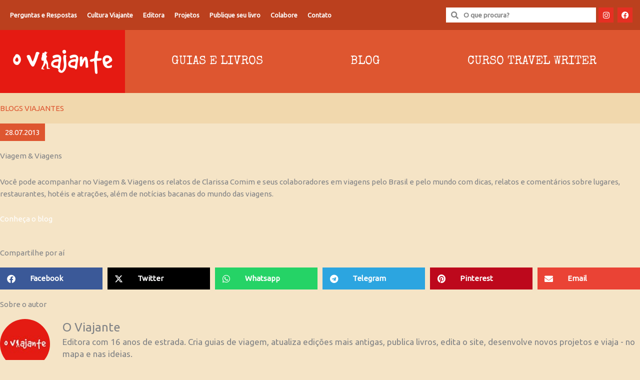

--- FILE ---
content_type: text/css
request_url: https://www.oviajante.com/wp-content/litespeed/css/3a22503f7b3b816005b393384e74eba2.css?ver=4eba2
body_size: 337
content:
.elementor-18412 .elementor-element.elementor-element-6ce1917:not(.elementor-motion-effects-element-type-background),.elementor-18412 .elementor-element.elementor-element-6ce1917>.elementor-motion-effects-container>.elementor-motion-effects-layer{background-color:#F1D8AD}.elementor-18412 .elementor-element.elementor-element-6ce1917{transition:background 0.3s,border 0.3s,border-radius 0.3s,box-shadow 0.3s;margin-top:0;margin-bottom:0;padding:20px 0 20px 0}.elementor-18412 .elementor-element.elementor-element-6ce1917>.elementor-background-overlay{transition:background 0.3s,border-radius 0.3s,opacity 0.3s}.elementor-18412 .elementor-element.elementor-element-dd61477>.elementor-element-populated{margin:0 0 0 0;--e-column-margin-right:0px;--e-column-margin-left:0px;padding:0 0 0 0}.elementor-18412 .elementor-element.elementor-element-800b65f .elementor-heading-title{text-transform:uppercase;color:var(--e-global-color-astglobalcolor1)}.elementor-18412 .elementor-element.elementor-element-8cb27b2{margin-top:0;margin-bottom:0;padding:0 0 0 0}.elementor-18412 .elementor-element.elementor-element-0b98bd5>.elementor-element-populated{margin:0 0 0 0;--e-column-margin-right:0px;--e-column-margin-left:0px;padding:0 0 0 0}.elementor-18412 .elementor-element.elementor-element-227b242{width:auto;max-width:auto}.elementor-18412 .elementor-element.elementor-element-227b242>.elementor-widget-container{background-color:var(--e-global-color-astglobalcolor1);margin:0 0 20px 0;padding:10px 10px 10px 10px}.elementor-18412 .elementor-element.elementor-element-227b242 .elementor-heading-title{color:var(--e-global-color-7006233b)}.elementor-18412 .elementor-element.elementor-element-16214e6:not(.elementor-grid-0) .elementor-grid{grid-column-gap:10px;grid-row-gap:0}.elementor-18412 .elementor-element.elementor-element-16214e6.elementor-grid-0 .uael-share-btn{margin-right:calc(10px / 2);margin-left:calc(10px / 2);margin-bottom:0}.elementor-18412 .elementor-element.elementor-element-16214e6.elementor-grid-0 .uael-share-btn:last-child{margin-left:calc(10px / 2)}.elementor-18412 .elementor-element.elementor-element-16214e6.elementor-grid-0 .elementor-grid{margin-right:calc(-10px / 2);margin-left:calc(-10px / 2)}.elementor-18412 .elementor-element.elementor-element-16214e6.elementor-grid-0 .elementor-grid:last-child{margin-left:calc(-10px / 2)}.elementor-18412 .elementor-element.elementor-element-16214e6.uael-stylex-floating .elementor-grid .uael-share-btn{margin-bottom:0}@media(max-width:1024px){.elementor-18412 .elementor-element.elementor-element-16214e6.elementor-grid-tablet-0 .uael-share-btn{margin-right:calc(10px / 2);margin-left:calc(10px / 2);margin-bottom:10px}.elementor-18412 .elementor-element.elementor-element-16214e6.elementor-grid-tablet-0 .uael-share-btn:last-child{margin-left:calc(10px / 2)}.elementor-18412 .elementor-element.elementor-element-16214e6.elementor-grid-tablet-0 .elementor-grid{margin-right:calc(-10px / 2);margin-left:calc(-10px / 2)}.elementor-18412 .elementor-element.elementor-element-16214e6.elementor-grid-tablet-0 .elementor-grid:last-child{margin-left:calc(-10px / 2)}.elementor-18412 .elementor-element.elementor-element-16214e6:not(.elementor-grid-0) .elementor-grid{grid-column-gap:10px;grid-row-gap:0}.elementor-18412 .elementor-element.elementor-element-16214e6.elementor-grid-0 .uael-share-btn{margin-right:calc(10px / 2);margin-left:calc(10px / 2);margin-bottom:0}.elementor-18412 .elementor-element.elementor-element-16214e6.elementor-grid-0 .uael-share-btn:last-child{margin-left:calc(10px / 2)}.elementor-18412 .elementor-element.elementor-element-16214e6.elementor-grid-0 .elementor-grid{margin-right:calc(-10px / 2);margin-left:calc(-10px / 2)}.elementor-18412 .elementor-element.elementor-element-16214e6.elementor-grid-0 .elementor-grid:last-child{margin-left:calc(-10px / 2)}.elementor-18412 .elementor-element.elementor-element-16214e6.uael-stylex-floating .elementor-grid .uael-share-btn{margin-bottom:0}}@media(max-width:767px){.elementor-18412 .elementor-element.elementor-element-16214e6.elementor-grid-mobile-0 .uael-share-btn{margin-right:calc(10px / 2);margin-left:calc(10px / 2);margin-bottom:10px}.elementor-18412 .elementor-element.elementor-element-16214e6.elementor-grid-mobile-0 .uael-share-btn:last-child{margin-left:calc(10px / 2)}.elementor-18412 .elementor-element.elementor-element-16214e6.elementor-grid-mobile-0 .elementor-grid{margin-right:calc(-10px / 2);margin-left:calc(-10px / 2)}.elementor-18412 .elementor-element.elementor-element-16214e6.elementor-grid-mobile-0 .elementor-grid:last-child{margin-left:calc(-10px / 2)}.elementor-18412 .elementor-element.elementor-element-16214e6:not(.elementor-grid-0) .elementor-grid{grid-column-gap:10px;grid-row-gap:10px}.elementor-18412 .elementor-element.elementor-element-16214e6.elementor-grid-0 .uael-share-btn{margin-right:calc(10px / 2);margin-left:calc(10px / 2);margin-bottom:10px}.elementor-18412 .elementor-element.elementor-element-16214e6.elementor-grid-0 .uael-share-btn:last-child{margin-left:calc(10px / 2)}.elementor-18412 .elementor-element.elementor-element-16214e6.elementor-grid-0 .elementor-grid{margin-right:calc(-10px / 2);margin-left:calc(-10px / 2)}.elementor-18412 .elementor-element.elementor-element-16214e6.elementor-grid-0 .elementor-grid:last-child{margin-left:calc(-10px / 2)}.elementor-18412 .elementor-element.elementor-element-16214e6.uael-stylex-floating .elementor-grid .uael-share-btn{margin-bottom:10px}}

--- FILE ---
content_type: text/css
request_url: https://www.oviajante.com/wp-content/litespeed/css/f72c54f11ac45cacf367edb395236793.css?ver=36793
body_size: 238
content:
.products .virt-pagseguro-installments{font-size:12px;margin-bottom:10px}.products .virt-pagseguro-installments .notax{font-weight:700}.pagseguro-installments{font-family:Arial,sans-serif;position:relative;color:#313131}.pagseguro-installments .link{text-decoration:underline;cursor:pointer;display:block;margin-bottom:20px;color:#3498db;transition:background-color 0.2s}.pagseguro-installments .link:hover{background-color:rgb(52 152 219 / .1)}.pagseguro-installments .overlay{visibility:hidden;position:relative;z-index:0}.pagseguro-installments .overlay-background{position:absolute;top:0;left:0;width:100%;height:100%}.pagseguro-installments .table-pagseguro-installments{position:absolute;top:-10px;left:0;background-color:#fff;padding:10px;border:1px solid #e9e9e9;box-shadow:0 2px 5px rgb(75 75 75 / 15%);min-width:350px;opacity:0;transition:opacity 0.3s,top 0.3s}.pagseguro-installments #showTable:checked+.overlay{visibility:visible;z-index:2}.pagseguro-installments #showTable:checked+.overlay .table-pagseguro-installments{opacity:1;top:-40px}.pagseguro-installments table{border-collapse:collapse;width:100%;margin-bottom:0;font-size:15px}.pagseguro-installments th,.pagseguro-installments td{border:none;border-bottom:1px solid #e0e0e0;padding:5px 10px;text-align:left}.pagseguro-installments table td{font-size:14px}.pagseguro-installments tbody tr:last-child td{border-bottom:none}.pagseguro-installments th{background-color:#f5f5f5}.pagseguro-installments .close-btn{position:absolute;top:5px;right:5px;font-size:30px;background-color:#fff0;border:none;cursor:pointer;line-height:1;padding:0}.pagseguro-installments .title{font-size:18px;margin:0 0 10px;font-weight:700}@media only screen and (max-width:479px){.pagseguro-installments table{font-size:15px}}

--- FILE ---
content_type: text/javascript
request_url: https://www.oviajante.com/wp-content/litespeed/js/54d03df9de11b456f8450282874d7c69.js?ver=d7c69
body_size: 679
content:
!function(t){var e=function(t,e){if(void 0!==t){t.data("id");var n,a=t.find(".uael-container"),r=a.data("pin_data_url"),i=a.data("share_url_type"),s=a.data("share_url"),o=window.screen.height-400;o=o>0?o/2:0;var l=window.screen.width-600;l=l>0?l/2:0;var u=window.location.href;if("current_page"==i?n=u:""==(n=s)&&(n=u),uael_share_links={twitter:"https://twitter.com/intent/tweet?url="+n,pinterest:"https://www.pinterest.com/pin/create/button/?url="+n+"&media="+r,facebook:"https://www.facebook.com/sharer.php?u="+n,threads:"https://threads.net/intent/post?text="+n,vk:"https://vkontakte.ru/share.php?url="+n,linkedin:"https://www.linkedin.com/shareArticle?mini=true&url="+n,odnoklassniki:"https://connect.ok.ru/offer?url="+n,tumblr:"https://www.tumblr.com/widgets/share/tool/preview?canonicalUrl="+n,delicious:"https://del.icio.us?url="+encodeURIComponent(n)+"&title=ShareButton",digg:"https://digg.com/submit?url="+n,reddit:"https://reddit.com/submit?url="+n,stumbleupon:"https://www.stumbleupon.com/submit?url="+n,pocket:"https://getpocket.com/edit?url="+n,whatsapp:"https://api.whatsapp.com/send?text="+n,xing:"https://www.xing.com/app/user?op=share&url="+n,email:"mailto:?subject={SocialShare}&body={SocialShare}\n{"+n+"}",telegram:"https://telegram.me/share/url?url="+n,skype:"https://web.skype.com/share?url="+n,buffer:"https://buffer.com/add?url="+n,bluesky:"https://bsky.app/intent/compose?text="+n},!elementorFrontend.isEditMode()){var d=Object.keys(uael_share_links);e.each(d,function(e){t.find(".uael-share-btn-"+d[e]).on("click",function(){popupWindow=window.open(uael_share_links[d[e]],"popUpWindow","height=400,width=600,left="+l+",top="+o+",resizable=yes,scrollbars=yes,toolbar=yes,menubar=no,location=no,directories=no, status=yes")})}),t.find(".uael-share-btn-print").on("click",function(){window.print()})}t.find(".uael-share-btn-buffer .uael-share-btn .uael-share-btn__icon i").each(function(){e(this).removeClass("fa").addClass("fab").addClass("fa-buffer")}),t.find(".uael-share-btn-print .uael-share-btn .uael-share-btn__icon i").each(function(){e(this).removeClass("fab").addClass("fa").addClass("fa-print")})}};jQuery(window).on("elementor/frontend/init",function(){elementorFrontend.hooks.addAction("frontend/element_ready/uael-social-share.default",e)})}();
;